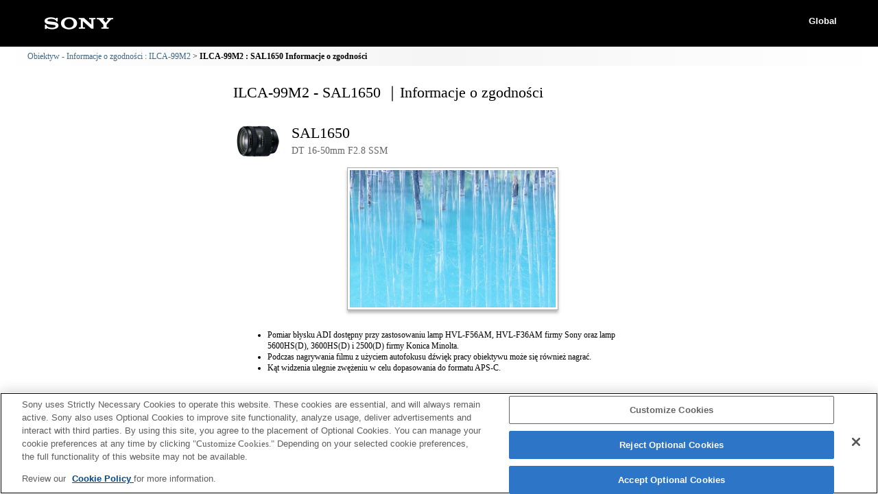

--- FILE ---
content_type: text/html; charset=UTF-8
request_url: https://support.d-imaging.sony.co.jp/www/cscs/lens_body/detail.php?prdct_name=ILCA-99M2&rel_prdct_name=SAL1650&lang=pl&area=eu
body_size: 4295
content:

<!doctype html>
<html lang="pl">
<head>
<meta charset="UTF-8">
<meta name="viewport" content="width=device-width,initial-scale=1">
<meta name="keywords" content="Sony, Support, DSLR, ILCA-99M2, SAL1650, Informacje o zgodności, Obiektyw, Aparat cyfrowy α z wymiennymi obiektywami">
<meta name="description" content="Można sprawdzić, które obiektywy są zgodne z aparatami cyfrowymi Sony α z wymiennymi obiektywami.">
<meta http-equiv="X-UA-Compatible" content="IE=edge">
<meta http-equiv="cache-control" content="no-cache">
<title>ILCA-99M2 - SAL1650 ｜Informacje o zgodności</title>
<!-- d-imaging.sony.co.jp に対する OneTrust Cookie 同意通知の始点 -->
<script type="text/javascript" src="https://cdn.cookielaw.org/consent/d5d0bcbd-5cc7-4b43-b8eb-7dc234591e6d/OtAutoBlock.js" ></script>
<script src="https://cdn.cookielaw.org/consent/d5d0bcbd-5cc7-4b43-b8eb-7dc234591e6d/otSDKStub.js"  type="text/javascript" charset="UTF-8" data-domain-script="d5d0bcbd-5cc7-4b43-b8eb-7dc234591e6d" ></script>
<script type="text/javascript">
function OptanonWrapper() { }
</script>
<!-- d-imaging.sony.co.jp に対する OneTrust Cookie 同意通知の終点 -->
<link rel="stylesheet" media="all" type="text/css" href="./css/common.css">
<link rel="stylesheet" media="all" type="text/css" href="./css/base.css">
<link rel="stylesheet" media="all" type="text/css" href="./css/tile.css">
<link rel="stylesheet" media="all" type="text/css" href="./css/detail.css">
<link rel="shortcut icon" href="./image/icn_favicon.ico">
<link rel="stylesheet" media="all" type="text/css" href="../common/css/lens_selector.css">
<link rel="stylesheet" media="all" type="text/css" href="css/list.css">
<style>
body{
	font-size: 75%;
	line-height: 1.4;
	}
</style>


<script src="https://assets.adobedtm.com/fd726ea3e9a7/d5e7f957a30f/launch-757c9e128c6b.min.js" async></script>
<script src="/share/js/jquery.min.js" type="text/javascript"></script>
<script src="js/detail.js"></script>

<script>
$("document").ready(function(){
	mount_adapter_act();
});
</script>



</head>

<body class="no-js detail_body">
<div class='cover'></div>
<!-- begin header -->

<header>
	<div id="tmpl_header_wrapper">
		<div id="tmpl_header">
			<h1 id="tmpl_SonyLogo"> <img alt="SONY" src="./image/h1_sonylogo_x2.gif"> </h1>
			<div id="tmpl_siteLogo">Global</div>
		</div>
	</div>
</header>

<!-- begin breadcrumbs -->
<nav class="breadcrumbs" aria-label="breadcrumb">
	<ol class="breadcrumbs-inner">
		<li><a href="./?area=eu&lang=pl&mdl=ILCA-99M2">Obiektyw - Informacje o zgodności : ILCA-99M2</a></li>
        <li>ILCA-99M2 : SAL1650 Informacje o zgodności</li>
	</ol>
</nav>
<!-- end breadcrumbs -->


<main id="main">
<h1 class="ttl">
ILCA-99M2 - SAL1650 ｜Informacje o zgodności</h1>
<!-- end header -->

<div id="loading_cnt">
<div class='detail_product_image'> <img class='detail_product' src='../common/product_image/small/SAL1650.jpg' alt=''> </div><div class='detail_top'><p class='detail_title'>SAL1650</p><div class='detail_sub_title'>DT 16-50mm F2.8 SSM</div></div><button class='detail_close'><img src='./image/close.png' alt='close'></button><div class='detail_sample_photo'><a href='./sample_photo/large/SAL1650.JPG' target='sample_photo'><img class='detail_sample_photo' src='./sample_photo/small/SAL1650.JPG' alt='sample: SAL1650'></a></div><div class='detail_product_notes'><ul><li>Pomiar błysku ADI dostępny przy zastosowaniu lamp HVL-F56AM, HVL-F36AM firmy Sony oraz lamp 5600HS(D), 3600HS(D) i 2500(D) firmy Konica Minolta.</li><li>Podczas nagrywania filmu z użyciem autofokusu dźwięk pracy obiektywu może się również nagrać.</li><li>Kąt widzenia ulegnie zwężeniu w celu dopasowania do formatu APS-C.</li></ul></div><div class='detail_link'></div></div>
</main>
<!-- begin footer -->
<footer>
	<div id="tmpl_footer_wrapper">
		<div class="tmpl_font_normal" id="tmpl_footer" style="visibility:">
			<nav>
				<ul>
										<li id="tmpl_termsOfUse"> <a href="http://www.sony.net/copyright/" target="_blank">Terms of Use</a> </li>
					<li id="tmpl_about"> <a href="http://www.sony.net/SonyInfo/SupportAll/" target="_blank">Contact Us</a> </li>
									</ul>
				<div id="tmpl_copyright">Copyright 2026 Sony Corporation</div>
			</nav>
		</div>
	</div>
</footer>
<!-- end footer -->






</body>
</html>


--- FILE ---
content_type: text/css
request_url: https://support.d-imaging.sony.co.jp/www/cscs/lens_body/css/base.css
body_size: 6745
content:
@charset "utf-8";
/* CSS Document */

div#wrapper {
	-webkit-box-sizing: border-box;
	-moz-box-sizing: border-box;
	box-sizing: border-box;
	height: 100%;
	margin: 10px auto 0;
	padding: 0;
	position: relative;
	
	/* for IE8 */
	width: 1200px\9;
}
.logo_sample {
	float: right;
	height: 40px;
	font-size : 1.0em;
	padding-right: 20px;
	padding-top: 10px;
	margin-top: 0px;
	z-index: 1500;
	white-space: nowrap;
}
@media (max-width: 480px) {
div#wrapper {
	width: 92%;
}
}
@media (min-width: 481px) {
div#wrapper {
	width: 94%;
}
}
@media (min-width: 768px) {
div#wrapper {
	width: 750px;
}
}
@media (min-width: 992px) {
div#wrapper {
	width: 970px;
}
}
@media (min-width: 1200px) {
div#wrapper {
	width: 1200px;
}
}
.cover {
	background: #000;
	cursor: pointer;
	display: none;
	height: 100%;
	position: fixed;
	width: 100%;
	z-index: 1500;
	/* Translucent */
	-ms-filter: "progid:DXImageTransform.Microsoft.Alpha(Opacity=50)";
	filter: alpha(opacity=70);
	-moz-opacity: 0.7;
	opacity: 0.7;
	text-align: center;
    top: 0;
    left: 0;
}
	.cover p.come {
		display: inline-block;
		position: absolute;
		top: 0; right: 0; bottom: 0; left: 0;
		z-index: 1501;
		height: 5.5em;
		margin: auto;
		color: #FFF;
		font-size: 3em;
		text-align: center;
		cursor: auto;
	}
		.cover p.come strong {
			font-size: 2em;
		}
		.cover p.come img {
			position: absolute;
			top: -30px;
			right: 30%;
			cursor: pointer;
		}
		.cover p.come img:hover {
			opacity: 0.7;
		}
#pagetop {
	position: fixed;
	margin: 0;
	padding: 5px;
	bottom: 10px;
	right: 5px;
	z-index: 10;
}
#pagetop img {
	border: none;
}
@media screen and (max-width: 767px) {
.cover {
	z-index: 10;
}
	.cover p.come {
		font-size: 2em;
	}
		.cover p.come strong {
			font-size: 1.5em;
		}
		.cover p.come img {
			right: 5%;
		}
#fnc_list {
	display: none;
}
#pagetop {
	padding: 5px 0;
}
}
/*
	====================================
		.page_header
	====================================
*/

.page_header {
	-webkit-box-sizing: border-box;
	-moz-box-sizing: border-box;
	box-sizing: border-box;
	height: 100%;
	margin: 0;
	position: relative;
	text-align: left;
	width: 100%;
}
@media screen and (max-width: 767px) {
.page_header {
	clear: both;
	margin: 0 auto;
	padding: 0;
	width: 100%;
}
}
.target_product_image {
	-webkit-box-sizing: border-box;
	-moz-box-sizing: border-box;
	box-sizing: border-box;
	margin: 0;
	padding: 0;
	text-align: left;
}
.target_product_title {
	font-size: 2.4em;
	left: 180px;
	position: absolute;
	text-align: left;
	top: 25px;
}
.target_product_title_cap {
	font-size: 2.2em;
	left: 180px;
	position: absolute;
	text-align: left;
	top: 60px;
	white-space: nowrap;
}
img.target_product {
	margin : 10px;
	width: 140px;
}
@media screen and (max-width: 480px) {
.target_product_image {
	margin: -5px 0 0 0;
}
.target_product_title {
	font-size: 1.4em;
	left: 100px;
	position: absolute;
	text-align: left;
	top: 30px;
}
.target_product_title_cap {
	font-size: 1.4em;
	left: 100px;
	position: absolute;
	text-align: left;
	top: 35px;
}
img.target_product {
	margin : 10px;
	width: 70px;
}
}
/*
	====================================
		Button
	====================================
*/
#select_model, #fnc_list, #page_return {
	background: url("../image/back_btn.png") repeat-x bottom;
	border: solid 1px #ccc;
	border-radius: 3px;
	clear: left;
	margin-top: 5px;
	padding: 10px;
	width: 210px;
}
#fnc_list, #page_return {
	margin-bottom: 20px;
}
#page_return {
	margin-bottom: 10px;
}
#select_model a, #fnc_list a, #page_return a {
	display: block;
	font-size: 1.2em;
	line-height: 1.0;
	text-decoration: none;
}
#select_model a, #select_model div, #fnc_list a {
	background: url("../image/arrow_black.png") no-repeat left 2px;
	padding-left: 12px;
}
#page_return a {
	background: url("../image/arrow_back.png") no-repeat left;
	padding-left: 16px;
}
#select_model:hover, #fnc_list:hover, #page_return:hover {
	text-decoration: none;
	zoom: 1;
	/* Translucent */
	-ms-filter: alpha(opacity=50);
	filter: alpha(opacity=50);
	-moz-opacity: 0.5;
	opacity: 0.5;
}
a.link_arrow {
	padding-left: 12px;
	background: url("../image/arrow_black.png") no-repeat left center;
	text-decoration: underline;
}
a.link_arrow:link,
a.link_arrow:visited,
a.link_arrow:hover {
	color: #004098;
}
.head_link {
	position: absolute;
	top: 8em;
	left: 180px;
	font-size: 1.2em;
}
@media (max-width: 640px) {
	.head_link {
		position: static;
		margin: 0;
	}
}


/*
	====================================
		詳細window
	====================================
*/
.detail {
	background: #fff;
	border: solid 3px #666;
	display: none;
	height: auto;
	top: 50%;
	left: 50%;
	max-height: 90%;
	margin: 0;
	overflow-y: auto;
	overflow-x: hidden;
	padding: 5px;
	position: fixed;
	width: 640px;
	z-index: 2000;
	text-align: left;
	transform: translate(-50%, -50%);
}
@media screen and (max-width:767px) {
.detail {
	border: solid 1px #666;
	border-left: none;
	border-right: none;
	margin: 0 auto;
	padding: 0;
	width: calc(100% - 10px);
}
}
/*
	====================================
		リストwindow 
	====================================
*/
.model_list {
	background: #fff;
	border: solid 3px #666;
	display: none;
	height: 400px;
	padding: 0px;
	position: fixed;
	margin: auto;
	top: 0;
	left: 0;
	right: 0;
	bottom: 0;
	width: 600px;
	z-index: 2000;
}
img#loading {
	margin: 0 auto;
}
#disclaimer {
	font-size: 1.4em;
	text-align: right;
}
.disclaimer{
	font-size: 1.4em;
	text-align: right;
    padding-left: 15px;
    margin: 1em auto 0.5em;
}
.model_list .disclaimer{
	text-align: left;
    margin: 0;
    font-size: 1.2em;
}
html[lang="fr"] .model_list .disclaimer,
html[lang="it"] .model_list .disclaimer,
html[lang="es"] .model_list .disclaimer,
html[lang="pt"] .model_list .disclaimer,
html[lang="da"] .model_list .disclaimer,
html[lang="nl"] .model_list .disclaimer,
html[lang="fr"] .model_list .disclaimer{
    height: 3em;
}

@media screen and (max-width:767px) {
.model_list {
	border: solid 1px #666;
	border-left: none;
	border-right: none;
	height: auto;
	left: 0;
	margin: 0 auto;
	top: 10px;
	width: 100%;
}
#disclaimer {
	font-size: 1em;
}
.disclaimer {
	font-size: 1em;
}
}


--- FILE ---
content_type: text/css
request_url: https://support.d-imaging.sony.co.jp/www/cscs/lens_body/css/detail.css
body_size: 9666
content:
@charset "utf-8";

.detail:before,
.detail:after {
	content: " ";
	display: table;
}

.detail:after {
	clear: both;
}

#main{
 margin: 1em auto;
}

/*リンク文字--------------------------*/

A:link {
	color: #000000;
}

A:visited {
	color: #000000;
}

A:active {
	color: #000000;
}

A:hover {
	color: #000000;
}

A {
	text-decoration: none;
}

/*タイトル部--------------------------*/


.detail_product_image {
	float: left;
	width: 75px;
	margin-top: 5px;
}

img.detail_product {
	width: auto;
}

.detail_top {
	margin: 0px;
	overflow: hidden;
}

.detail_title {
	position: relative;
	left: 10px;
	top: 5px;
	height: 40px;
	margin: 0;
	margin-bottom: -10px;
	font-size: 1.8em;
}

.detail_sub_title {
	position: relative;
	left: 10px;
	top: 5px;
	height: 40px;
	margin: 0;
	font-size: 1.2em;
	color: #666666;
}

.detail_close {
	position: absolute;
	right: 0;
	top: 0;
	margin: 0px;
	padding: 0px;
	cursor: pointer;
    border: none;
}

.detail_close:hover {
	filter: alpha(opacity=50);
	-moz-opacity: 0.5;
	opacity: 0.5;
	-ms-filter: "progid:DXImageTransform.Microsoft.Alpha(Opacity=50)";
}
.detail_close:focus {
	outline: 2px #4040FF solid;
}


img.list_close {
	border: 0px;
}

/*サンプル写真--------------------------*/


.detail_sample_photo {
	width: 640px;
	text-align: center;
}
	.detail_sample_photo a {
		display: inline-block;
	}

img.detail_sample_photo {
	height: 200px;
	width: auto;
	padding: 3px;
	border: 1px #aaaaaa solid;
	box-shadow: 0 4px 4px 0 #bbb;
	-moz-box-shadow: 0 4px 4px 0 #bbb;
	-webkit-box-shadow: 0 4px 4px 0 #bbb;
	-ms-box-shadow: 0 4px 4px 0 #bbb;
}

/*注釈部--------------------------*/
.tab_menu{
	overflow: hidden;
	margin: 1em 0;
	padding: 0;
}
.tab_menu > li{
	float: left;
	width: 80px;
	margin-right: 10px;
	margin-bottom: 10px;
	text-align: center;
	list-style: none;
}
.tab {
	display: block;
	border: 1px #aaaaaa solid;
	border-bottom: 1px #aaa solid;
	background-color: #ddd;		
	z-index: 1000;
	cursor: pointer;
	border-radius: 3px;
}
.adapter {
	display: none;
}
.adapter > ul {
	margin: 0;
	padding: 0.5em 0 0.5em 2em;
	max-height: 150px;
    min-height: 100px;
	line-height: 1.4;
	overflow: auto;
	overflow-x: hidden;
	clear: left;
	border: 1px #aaaaaa solid;
}
.adapter_title{
	display: inline-block;
	padding: 0.5em;
	border: 1px #aaaaaa solid;
	border-bottom: 1px #FFFFFF solid;
	background-color: #FFFFFF;
	margin-bottom: -1px;
	position: relative;
}
.no-js .adapter {
	display: block;
	margin: 1em 0;
}
.detail_product_notes {
	clear: left;
	padding-right: 10px;
	padding-left: 10px;
/*	max-height: 150px; */
	overflow: auto;
	overflow-x: hidden;
	line-height: 1.4;
}
	.detail_product_notes ul {
		list-style: disc;
		padding-top: 1em;
		padding-bottom: 1em;
	}

.detail_product_notes_adp {
	clear: left;
	margin-right: 10px;
	margin-left: 10px;
	margin-bottom: 1em;
	line-height: 1.4;
}
	.detail_product_notes_adp .full_compati {
		list-style: none;
	}

img.img_adapter {
	margin-bottom: 0px;
}

/*リンク部--------------------------*/

.detail_link{
	-webkit-box-sizing: border-box;
	-moz-box-sizing: border-box;
	box-sizing: border-box;
	width: 100%;
	height: auto;
	margin: 0.5em 0;
	padding-right: 0.5em;
	display: -webkit-flex;
	display: -moz-flex;
	display: -ms-flex;
	display: -o-flex;
	display: flex;
	justify-content: flex-end;
	-ms-align-items: flex-end;
	align-items: flex-end;
}

.detail_link:before,
.detail_link:after {
	content: " ";
	display: table;
}

.detail_link:after {
	clear: both;
}

.link_detail {
    margin-right: 0.5em;
}

.link_detail.support_btn,
.link_detail.product_btn,
.link_detail.acafe_btn{
	width: auto;
}

.link_product_icon,
.link_store_icon {
	margin: 0 auto 10px;
	text-align: center;
	line-height: 1.0;
}


.link_acafe_icon {
	margin: 0 auto;
	text-align: center;
	line-height: 1.0;
}

.link_acafe_icon:hover,
.link_product_icon:hover,
.link_store_icon:hover {
	filter: alpha(opacity=80);
	-moz-opacity: 0.8;
	opacity: 0.8;
	-ms-filter: "progid:DXImageTransform.Microsoft.Alpha(Opacity=80)";
}

img.img_link {
	border: 0;
}

img.img_link_acafe {
	border: 0;
	height: auto;
	max-width: 246px;
	width: 100%;
}

.link_reverse-search {
	float: right;
	margin: 0 0 5px;
}

.link_reverse-search.jp,
.link_reverse-search.us,
.link_reverse-search.ca,
.link_reverse-search.la {
	float: none;
	margin: 0;
	position: absolute;
	bottom: 5px;
	left: 5px;
	z-index: 10;
}

.link_reverse-search a {
	border: solid 1px #ccc;
	border-radius: 3px;
	display: inline-block;
	margin: 10px 10px 5px;
	padding: 10px;
	width: auto;
	/* gradient */
	background: #ffffff; /* Old browsers */
	background: -moz-linear-gradient(top,  #ffffff 0%, #e5e5e5 100%); /* FF3.6-15 */
	background: -webkit-linear-gradient(top,  #ffffff 0%,#e5e5e5 100%); /* Chrome10-25,Safari5.1-6 */
	background: linear-gradient(to bottom,  #ffffff 0%,#e5e5e5 100%); /* W3C, IE10+, FF16+, Chrome26+, Opera12+, Safari7+ */
	filter: progid:DXImageTransform.Microsoft.gradient( startColorstr='#ffffff', endColorstr='#e5e5e5',GradientType=0 ); /* IE6-9 */
}

.link_reverse-search a:before {
	content: "";
	display: inline-block;
	width: 0;
	height: 0;
	vertical-align: 10%;
	margin-right: 5px;
	border-width: 3px 0 3px 5px;
	border-color: transparent transparent transparent #080808;
	border-style: solid;
}

.link_reverse-search a:hover {
	filter: alpha(opacity=80);
	-moz-opacity: 0.8;
	opacity: 0.8;
	-ms-filter: "progid:DXImageTransform.Microsoft.Alpha(Opacity=80)";
}

.link_reverse-search a:active {
	-webkit-box-shadow: inset 0 3px 5px rgba(0, 0, 0, .125);
	box-shadow: inset 0 3px 5px rgba(0, 0, 0, .125);
	background: #eee;
	outline: 0;
}

/*レスポンシブ------------------------------------------------------*/
@media screen and (max-width:640px) {

/*タイトル部--------------------------*/

.detail_title {
	height: 40px;
	margin-bottom: -10px;
	font-size : 14pt;
}

.detail_sub_title {
	clear: left;
	height: 40px;
	margin-left: 10px;
	margin-top: -10px;
	font-size : 10pt;
	color: #666666;
}

/*サンプル写真--------------------------*/

.detail_sample_photo {
	width: 100%;
	text-align: center;
}

img.detail_sample_photo {
	height: 130px;
	margin-top: 10px;
	width: auto;
	padding: 3px;
	border: 1px #aaaaaa solid;
	box-shadow: 0 4px 4px 0 #bbb;
	-moz-box-shadow: 0 4px 4px 0 #bbb;
	-webkit-box-shadow: 0 4px 4px 0 #bbb;
	-ms-box-shadow: 0 4px 4px 0 #bbb;
}

/*注釈部--------------------------*/

.adapter > ul{
	max-height: 100px;
}

/*リンク部--------------------------*/


.detail_link {
	clear: both;
	width: 100%;
}

.link_detail {
	float: none;
}

.link_detail.support_btn,
.link_detail.product_btn {
	width: 20%;
}

.link_product_icon,
.link_store_icon {
	margin: 0 auto 5px;
	text-align: center;
	font-size: 0.9em;
}


.link_detail.product_btn.jp .link_product_icon {
	float: none;
	margin-bottom: 0;
	position: absolute;
	right: 10px;
	bottom: 10px;
	z-index: 10;
}

.link_detail.acafe_btn {
	float: left;
	line-height: 1.0;
	position: static;
	right: 0;
	bottom: 0;
	padding: 10px;
	width : 80%;
}

.link_acafe_icon,
.link_acafe_comment {
	text-align: left;
}

.link_acafe_icon {
	padding-bottom: 3px;
}

.link_acafe_comment {
	font-size: 0.9em;
}

img.img_link {
	width: 35px;
}

.link_reverse-search.jp,
.link_reverse-search.us,
.link_reverse-search.ca,
.link_reverse-search.la {
	float: none;
	position: static;
}

}

.detail_body .ttl {
	margin: 24px 0;
	font-size: 1.8em;
}
.detail_body main {
	max-width: 600px;
	margin: 0 auto 80px!important;
}
.detail_body .detail_close {
    display: none;
}
.detail_body .adapter > ul{
    max-height: 100%;
}

/* ------------------------------

	.breadcrumbs

------------------------------ */

.breadcrumbs {
    padding: 0.5em 0.25em;
    /*background: url(../image/breadcrumbs_bg_01.png) repeat-y 50% 0;*/
    background: rgb(255,255,255);
    background: -webkit-linear-gradient(left, rgba(255,255,255,1) 0%, rgba(245,245,245,1) 50%, rgba(255,255,255,1) 100%);
    background: -o-linear-gradient(left, rgba(255,255,255,1) 0%, rgba(245,245,245,1) 50%, rgba(255,255,255,1) 100%);
    background: linear-gradient(to right, rgba(255,255,255,1) 0%, rgba(245,245,245,1) 50%, rgba(255,255,255,1) 100%);
}

.breadcrumbs-inner {
	max-width: 1200px;
	margin: 0 auto;
}
ol.breadcrumbs-inner{
	list-style: none;
	padding: 0;
}
ol.breadcrumbs-inner li{
	display: inline;
}
ol.breadcrumbs-inner li + li::before{
	content: '\03e';
	margin-right: 0.25em;
	font-weight: normal;
}
ol.breadcrumbs-inner li:last-child{
	font-weight: bold;
}
.breadcrumbs a {
	color: #43677e;
	text-decoration: none;
	background-color: transparent;
	-webkit-transition: color 0.3s ease-in;
	-moz-transition: color 0.3s ease-in;
	-ms-transition: color 0.3s ease-in;
	-o-transition: color 0.3s ease-in;
	transition: color 0.3s ease-in;
}

.breadcrumbs a:visited {
	color: #43677e;
}

.breadcrumbs a:hover,
.breadcrumbs a:active {
	color: #c41230;
	text-decoration: underline;
}
